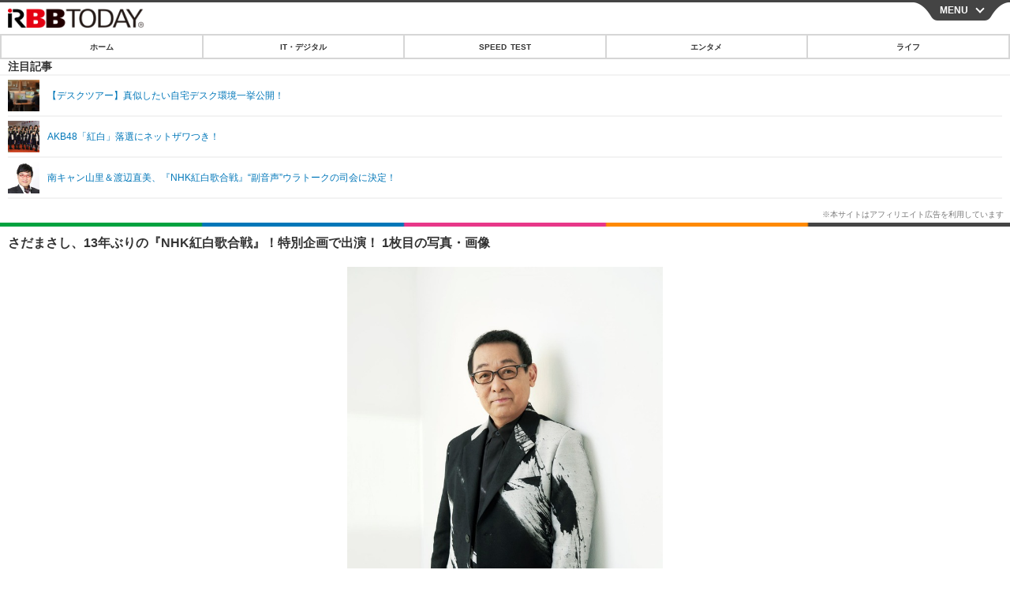

--- FILE ---
content_type: text/javascript;charset=utf-8
request_url: https://p1cluster.cxense.com/p1.js
body_size: 100
content:
cX.library.onP1('3u92xwkzu5u4d1lxdf9eeiv0uc');


--- FILE ---
content_type: text/javascript;charset=utf-8
request_url: https://id.cxense.com/public/user/id?json=%7B%22identities%22%3A%5B%7B%22type%22%3A%22ckp%22%2C%22id%22%3A%22mknbyngaro5ut3cx%22%7D%2C%7B%22type%22%3A%22lst%22%2C%22id%22%3A%223u92xwkzu5u4d1lxdf9eeiv0uc%22%7D%2C%7B%22type%22%3A%22cst%22%2C%22id%22%3A%223u92xwkzu5u4d1lxdf9eeiv0uc%22%7D%5D%7D&callback=cXJsonpCB4
body_size: 206
content:
/**/
cXJsonpCB4({"httpStatus":200,"response":{"userId":"cx:3cps54911c4rcuzhabhtz6h58:2szltxh8sdwr6","newUser":false}})